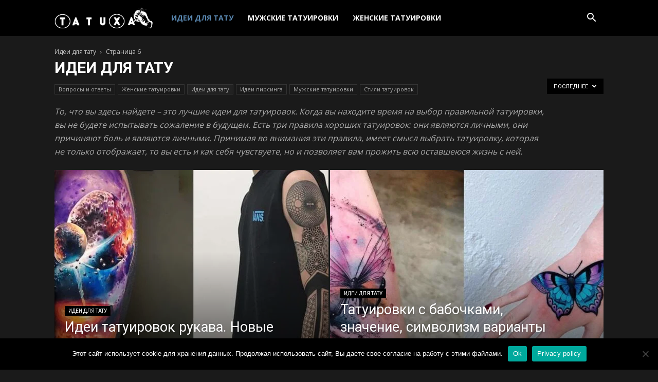

--- FILE ---
content_type: text/html; charset=utf-8
request_url: https://www.google.com/recaptcha/api2/aframe
body_size: 265
content:
<!DOCTYPE HTML><html><head><meta http-equiv="content-type" content="text/html; charset=UTF-8"></head><body><script nonce="-fiMnTjPaja2gKw8E0J5pw">/** Anti-fraud and anti-abuse applications only. See google.com/recaptcha */ try{var clients={'sodar':'https://pagead2.googlesyndication.com/pagead/sodar?'};window.addEventListener("message",function(a){try{if(a.source===window.parent){var b=JSON.parse(a.data);var c=clients[b['id']];if(c){var d=document.createElement('img');d.src=c+b['params']+'&rc='+(localStorage.getItem("rc::a")?sessionStorage.getItem("rc::b"):"");window.document.body.appendChild(d);sessionStorage.setItem("rc::e",parseInt(sessionStorage.getItem("rc::e")||0)+1);localStorage.setItem("rc::h",'1768984802168');}}}catch(b){}});window.parent.postMessage("_grecaptcha_ready", "*");}catch(b){}</script></body></html>